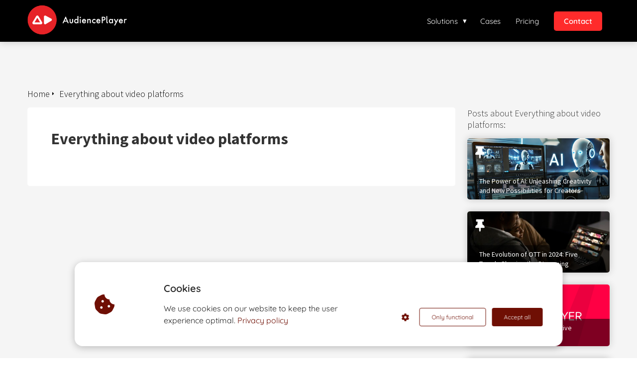

--- FILE ---
content_type: text/html; charset=UTF-8
request_url: https://audienceplayer.com/everything-about-video-platforms/
body_size: 11931
content:

            <!DOCTYPE html>
            <html lang="en" prefix="og: https://ogp.me/ns#">
            <head>

            <meta http-equiv="Content-Type" content="text/html; charset=utf-8" />
            <meta name="viewport" content="width=device-width, initial-scale=1">
            <meta property="og:locale" content="en_EN"><link rel="preload" fetchpriority="high" as="image" href="https://media-01.imu.nl/storage/audienceplayer.com/4928/audienceplayer-logo-2.png" imagesrcset="https://media-01.imu.nl/storage/audienceplayer.com/4928/audienceplayer-logo-2.png 350w"><link rel="preload" fetchpriority="high" as="image" href="https://media-01.imu.nl/storage/1861/4928/responsive/10315745/ai-creativity-video-production-2560x1100_514_221.png" imagesrcset="https://media-01.imu.nl/storage/1861/4928/responsive/10315745/ai-creativity-video-production-2560x1100_514_221.png 514w"><link rel="preload" fetchpriority="high" as="image" href="https://media-01.imu.nl/storage/1861/4928/responsive/9844298/the-evolution-of-ott-in-2024-five-trends-shaping-the-streaming-landscape-2560x1100_430_185.jpg" imagesrcset="https://media-01.imu.nl/storage/1861/4928/responsive/10315745/ai-creativity-video-production-2560x1100_514_221.png 514w"><link rel="preconnect" href="https://cdnjs.cloudflare.com"><link rel="preconnect" href="https://app.phoenixsite.nl"><link rel="preconnect" href="https://media-01.imu.nl"><link rel="icon" href="https://media-01.imu.nl/storage/audienceplayer.com/4928/favicon-3.ico" type="image/x-icon" />

            <!-- CSS to prevent Flash of content -->
            <style>
                body, html { 
                    max-width: 100%;
                    display: none;
                    font-family: "Roboto";
                }

                #wrapper {
                    min-height: 100%;
                }

                .pricing-stars p {
                    font-family: FontAwesome;
                }

                .editing-mode-message {
                    display: none !important;
                }
            </style><script>window.phx_track = window.phx_track || function() { (window.phx_track.q = window.phx_track.q || []).push(arguments) }</script><script defer>window.CookieConsent=new function(e){const t="cookie-warning-modal--popup";let n=JSON.parse(localStorage.getItem("cookieConsent")||"null");const c=!!n;function o(e=c){const t={c_consent_given:e};Object.entries(n).forEach((([e,n])=>{t[`c_consent_${e}`]=n})),"undefined"!=typeof phx_track&&phx_track("cookie_consent","","",t)}n={functional:!0,statistical:!1,marketing:!1,...n},o();const i=window.cookie_consent_compatibility_mode_enabled||!1;let s=null,a=null,l=null,d=null,u=null,r=null,k=null,h=null,g=null,m=null;const p=()=>{function t(e){h.checked=g.checked&&m.checked}s=e.getElementById("show-custom-settings"),a=e.getElementById("cookie"),l=e.getElementById("settings"),d=e.body,u=e.getElementById("accept-functional"),r=e.getElementById("accept-all"),k=e.getElementById("save-custom-settings"),h=e.getElementById("input-cookie-consent-all"),g=e.getElementById("input-cookie-consent-statistical"),m=e.getElementById("input-cookie-consent-marketing"),u.addEventListener("click",(function(){v(!1,!1),f(d,a)})),r.addEventListener("click",(function(){v(!0,!0),f(d,a)})),k.addEventListener("click",(function(){v(!!g.checked,!!m.checked),f(d,a),f(d,l)})),s.addEventListener("click",(function(){a.classList.remove("show"),setTimeout((function(){l.classList.add("show")}),100)})),h.addEventListener("change",(function(e){g.checked=e.target.checked,m.checked=e.target.checked})),g.addEventListener("change",t),m.addEventListener("change",t),c||setTimeout((()=>{L()}),1e3)};function f(e,n){n.classList.contains(t)&&e.classList.remove("active-popup"),n.classList.remove("show")}function v(t,c){n.statistical=t,n.marketing=c,localStorage.setItem("cookieConsent",JSON.stringify(n)),i?location.reload():_script_loader.loadScriptSrc(),e.dispatchEvent(new CustomEvent("cookie-consent-changed",{detail:{givenConsentItems:n}})),o(!0)}"complete"===e.readyState||"loaded"===e.readyState?p():e.addEventListener("DOMContentLoaded",p);const E=function(){g.checked=n.statistical,m.checked=n.marketing,h.checked=n.statistical&&n.marketing},L=function(){E(),a.classList.add("show"),a.classList.contains(t)&&d.classList.add("active-popup")};this.openCookieConsentPopup=function(){E(),l.classList.add("show"),d.classList.add("active-popup")},this.hasConsent=function(e){return n[e]||!1},this.getGivenConsentItems=function(){return n},this.hasGivenPreference=function(){return c}}(document);</script><script>window.pages_url = "https://app.phoenixsite.nl/";</script><script async src="[data-uri]" data-type="statistical"></script><script async src="[data-uri]" data-type="marketing"></script><!-- Google Tag Manager -->
<script data-type="functional" lazy-script="[data-uri]"></script>
<script data-type="functional" lazy-script="[data-uri]"></script>
<!-- End Google Tag Manager -->
<script type="application/ld+json" data-type="functional">
{
  "@context": "https://schema.org",
  "@type": "Organization",
  "name": "AudiencePlayer",
  "url": "https://audienceplayer.com",
  "logo": "https://media-01.imu.nl/storage/audienceplayer.com/4928/audienceplayer-logo-2.png",
  "email": "info@audienceplayer.com",
  "address": {
    "@type": "PostalAddress",
    "streetAddress": "De Nieuwe Erven 3",
    "postalCode": "5431 NV",
    "addressLocality": "Cuijk",
    "addressCountry": "NL"
  },
  "description": "AudiencePlayer is an OTT streaming service provider offering solutions for Film & Entertainment, Fitness, Training, Yoga, Sports, Dance, Churches, and Influencers.",
  "sameAs": [
    "https://nl.linkedin.com/company/audienceplayer",
    "https://www.instagram.com/audienceplayer/?hl=af"
  ]
}
</script>
<title>Everything about video platforms</title><meta name="robots" content="index,follow"/><link rel="dns-prefetch" href="//cdn.phoenixsite.nl" /><link><link rel="dns-prefetch" href="//app.phoenixsite.nl" /><link><link rel="canonical" href="https://audienceplayer.com/everything-about-video-platforms/"><meta property="og:type" content="article"/><meta name="twitter:card" content="summary" /><meta property="og:title" content="Everything about video platforms"/><meta property="og:description" content=""/><meta property="og:image" content=""/><meta property="og:url" content="https://audienceplayer.com/everything-about-video-platforms/"/><script type="application/ld+json">
        {
          "@context": "https://schema.org",
          "@type": "Article",
          "mainEntityOfPage": {
            "@type": "WebPage",
            "@id": "https://audienceplayer.com/everything-about-video-platforms/"
          },
          "headline": "Everything about video platforms",
          "image": [
            ""
           ],
          "datePublished": "2021-12-16 16:00:44",
          "dateModified": "2025-10-09 00:33:25",
           "publisher": {
            "@type": "Organization",
            "name": "AudiencePlayer",
            "logo": {
              "@type": "ImageObject",
              "url": "https://media-01.imu.nl/storage/audienceplayer.com/4928/audienceplayer-logo-2.png"
            }
          },
          "description": ""
        }
        </script><!-- Client scripts !-->
<script>var base_pages_api_url = "https://app.phoenixsite.nl/";</script>
<script>
  let url_string = window.location.href;
  let url = new URL(url_string);
  let order_value = url.searchParams.get("order_value");
  let order_name = url.searchParams.get("product_name");
  let order_sku = url.searchParams.get("sku");
  let order_number = url.searchParams.get("nr");
  let order_quantity = url.searchParams.get("quantity");

  if(!!order_value && !!order_name && !!order_sku && !!order_number && !!order_quantity) {
    window.dataLayer = window.dataLayer || [];
    dataLayer.push({
      "event": "purchase",
      "transactionId": order_number,
      "transactionTotal": order_value,
      "transactionProducts": [{
        "sku": order_sku,
        "name": order_name,
        "price": order_value,
        "quantity":order_quantity
      }] });
  }
</script>
<script defer src="https://cdnjs.cloudflare.com/ajax/libs/jquery/3.6.0/jquery.min.js"></script>
<script defer src="https://cdn.phoenixsite.nl/pageomatic/assets/js/client/parameter-vars.js?v=20251216193724"></script>
<script defer src="https://cdn.phoenixsite.nl/pageomatic/assets/js/client/img-popup-box.js?v=20251216193724"></script>
<script defer src="https://cdn.phoenixsite.nl/pageomatic/assets/js/client/video-popup-box.js?v=20251216193724"></script>
<script defer src="https://cdn.phoenixsite.nl/pageomatic/assets/js/client/portfolio-popup-box.js?v=20251216193724"></script>
<script defer src="https://cdn.phoenixsite.nl/pageomatic/assets/js/client/menu-scroll.js?v=20251216193724"></script>
<script defer src="https://cdn.phoenixsite.nl/pageomatic/assets/js/client/anchor-scroll-script.js?x=2&v=20251216193724"></script>
<script defer src="https://cdn.phoenixsite.nl/pageomatic/assets/js/client/box-slider-script.js?v=20251216193724"></script>
<script defer src="https://cdn.phoenixsite.nl/pageomatic/assets/js/client/common-scripts-ps.js?v=20251216193724"></script>
<script defer src="https://cdn.phoenixsite.nl/pageomatic/assets/js/client/two-step-optin-trigger.js?v=20251216193724"></script>
<script defer type='text/javascript' src="https://cdn.phoenixsite.nl/pageomatic/assets/js/client/phx-admin-menu.js?v=20251216193724"></script>
<script defer type='text/javascript' src="https://cdn.phoenixsite.nl/pageomatic/assets/js/client/fake-scroll.js"></script>
  <script defer src="https://cdn.phoenixsite.nl/pageomatic/assets/js/client/basic-cc-search.js?v=20251216193724"></script>
  <script defer src="https://cdn.phoenixsite.nl/pageomatic/assets/js/client/social-counter.js?v=20251216193724"></script>
  <script defer src="https://cdn.phoenixsite.nl/pageomatic/assets/js/client/news-unit-new.js?v=20251216193724"></script>
    <script async
            defer
            src="https://sc.imu.nl/js/phx-analytics.js?v=20251216193724"
            data-w-id="3557"
            data-p-t="content_canon_blog_category_template"
    ></script>
<link rel="stylesheet" type="text/css" href="https://cdn.phoenixsite.nl/pageomatic/assets/css/releases/modern-classic-theme-general.css?v=20251216193724"><link rel="stylesheet" type="text/css" href="https://cdn.phoenixsite.nl/pageomatic/assets/css/pages-phoenix-footers.css?v=20251216193724"><link rel="stylesheet" type="text/css" href="https://cdn.phoenixsite.nl/pageomatic/assets/css/master-style.css?v=20251216193724"><link rel="stylesheet" type="text/css" href="https://cdn.phoenixsite.nl/pageomatic/assets/css/releases/phx-admin-menu.css?v=20251216193724"><link rel="stylesheet" type="text/css" href="https://app.phoenixsite.nl/api/v1.0/assets/custom.css?domain=audienceplayer.com&website_design_id=319078&v=20251216193724-1725636120"><link rel="preload" href="https://cdnjs.cloudflare.com/ajax/libs/font-awesome/5.15.4/css/all.min.css" as="style" onload="this.onload=null;this.rel='stylesheet'"><link rel="preload" href="https://cdn.phoenixsite.nl/pageomatic/assets/css/font-styles/poppins.css" as="style" onload="this.onload=null;this.rel='stylesheet'"><link rel="preload" href="https://cdn.phoenixsite.nl/pageomatic/assets/css/font-styles/didact-gothic.css" as="style" onload="this.onload=null;this.rel='stylesheet'"><link rel="preload" href="https://cdn.phoenixsite.nl/pageomatic/assets/css/font-styles/quicksand.css" as="style" onload="this.onload=null;this.rel='stylesheet'"><link rel="preload" href="https://cdn.phoenixsite.nl/pageomatic/assets/css/font-styles/raleway.css" as="style" onload="this.onload=null;this.rel='stylesheet'"><link rel="preload" href="https://cdn.phoenixsite.nl/pageomatic/assets/css/font-styles/montserrat.css" as="style" onload="this.onload=null;this.rel='stylesheet'"><link rel="preload" href="https://cdn.phoenixsite.nl/pageomatic/assets/css/font-styles/open-sans.css" as="style" onload="this.onload=null;this.rel='stylesheet'"><link rel="preload" href="https://cdn.phoenixsite.nl/pageomatic/assets/css/font-styles/roboto.css" as="style" onload="this.onload=null;this.rel='stylesheet'"><link rel="preload" href="https://fonts.googleapis.com/css?family=Source+Sans+Pro:300,400,700&display=swap" as="style" onload="this.onload=null;this.rel='stylesheet'"><noscript><link rel="stylesheet" href="https://cdnjs.cloudflare.com/ajax/libs/font-awesome/5.15.4/css/all.min.css"><link rel="stylesheet" href="https://cdn.phoenixsite.nl/pageomatic/assets/css/font-styles/poppins.css"><link rel="stylesheet" href="https://cdn.phoenixsite.nl/pageomatic/assets/css/font-styles/didact-gothic.css"><link rel="stylesheet" href="https://cdn.phoenixsite.nl/pageomatic/assets/css/font-styles/quicksand.css"><link rel="stylesheet" href="https://cdn.phoenixsite.nl/pageomatic/assets/css/font-styles/raleway.css"><link rel="stylesheet" href="https://cdn.phoenixsite.nl/pageomatic/assets/css/font-styles/montserrat.css"><link rel="stylesheet" href="https://cdn.phoenixsite.nl/pageomatic/assets/css/font-styles/open-sans.css"><link rel="stylesheet" href="https://cdn.phoenixsite.nl/pageomatic/assets/css/font-styles/roboto.css"><link rel="stylesheet" href="https://fonts.googleapis.com/css?family=Source+Sans+Pro:300,400,700&display=swap"></noscript><script> window.phxsite = {"app_domain":"https:\/\/app.phoenixsite.nl","pages_version":2.1}; </script> </head><body><div id="wrapper">
            <script type="application/ld+json">
                {
                    "@context": "https://schema.org",
                    "@type": "Organization",

                    "@id": " https://audienceplayer.com ",
                    "name" : " AudiencePlayer ",
                    "url": " https://audienceplayer.com ",
                    "email": " info@audienceplayer.com ",
                    "telephone": "  ",
                    "address": {
                        "@type": "PostalAddress",
                        "streetAddress": " De Nieuwe Erven 3 ",
                        "addressLocality": " Cuijk ",
                        "postalCode": " 5431 NV ",
                        "addressCountry": "NL"
                    },
                    "logo": "https://media-01.imu.nl/storage/audienceplayer.com/4928/audienceplayer-logo-2.png", "sameAs" :
                    [
                        "https://www.facebook.com/AudiencePlayer", "https://www.youtube.com/channel/UCVvT6-faFW_N5sH0sVbXatw/featured", "https://www.linkedin.com/company/audienceplayer/", "https://www.instagram.com/audienceplayer/"
                    ]
                }
            </script><div id="fb-root"></div><script>window.pages_url = "https://app.phoenixsite.nl/";</script><div>
    <div class="header-client-styling">
    <div class="basic-header-styling small-size-header">
        <div class="desktop-header fixed">
            <div style="background-color: #000000; color: #FFFFFF" class="preview-header-item small-size-header">
                <div class="header-item-placement normal-width-header">
                    <a href="https://audienceplayer.com/" class="logo-link">
                        <div class="desktop-logo">
                            <img src="https://media-01.imu.nl/storage/audienceplayer.com/4928/audienceplayer-logo-2.png" alt="audienceplayer logo 2" title="AudiencePlayer video platform software" srcset="https://media-01.imu.nl/storage/audienceplayer.com/4928/audienceplayer-logo-2.png 350w" width="350" height="104">
                        </div>
                    </a>
                    <div class="menu-bar">
                                                    <div class="menu-list menu-margin" style="color: #FFFFFF">
                                                                                                    <div class="menu-link-styling">
                                        <div class="menu-item menu-item-background    sub-menu-triangle background-effect">
                                            Solutions 
                                        </div>
                                    </div>
                                    <div class="sub-menu-container">
                                                                                    <a href="https://audienceplayer.com/online-video-platform/" >
                                                <div class="sub-menu-item menu-item-background">
                                                    <div>
                                                        Online video platform
                                                    </div>
                                                </div>
                                            </a>
                                                                                    <a href="https://audienceplayer.com/website-builder/" >
                                                <div class="sub-menu-item menu-item-background">
                                                    <div>
                                                        Netflix-style website builder
                                                    </div>
                                                </div>
                                            </a>
                                                                                    <a href="https://audienceplayer.com/video-embed/" >
                                                <div class="sub-menu-item menu-item-background">
                                                    <div>
                                                        Video embed
                                                    </div>
                                                </div>
                                            </a>
                                                                                    <a href="https://audienceplayer.com/payment-methods/" >
                                                <div class="sub-menu-item menu-item-background">
                                                    <div>
                                                        Payment methods
                                                    </div>
                                                </div>
                                            </a>
                                                                                    <a href="https://audienceplayer.com/marketing/" >
                                                <div class="sub-menu-item menu-item-background">
                                                    <div>
                                                        Marketing campaigns
                                                    </div>
                                                </div>
                                            </a>
                                                                                    <a href="https://audienceplayer.com/live-streaming/" >
                                                <div class="sub-menu-item menu-item-background">
                                                    <div>
                                                        Live streaming
                                                    </div>
                                                </div>
                                            </a>
                                                                                    <a href="https://audienceplayer.com/wordpress-plugin-video-streaming/" >
                                                <div class="sub-menu-item menu-item-background">
                                                    <div>
                                                        WordPress plugin
                                                    </div>
                                                </div>
                                            </a>
                                                                                    <a href="https://audienceplayer.com/ott-video-apps/" >
                                                <div class="sub-menu-item menu-item-background">
                                                    <div>
                                                        Mobile apps
                                                    </div>
                                                </div>
                                            </a>
                                                                                    <a href="https://audienceplayer.com/tv-apps/" >
                                                <div class="sub-menu-item menu-item-background">
                                                    <div>
                                                        Smart TV apps
                                                    </div>
                                                </div>
                                            </a>
                                                                            </div>
                                                            </div>
                                                    <div class="menu-list menu-margin" style="color: #FFFFFF">
                                                                <a href="https://audienceplayer.com/cases/" class="menu-link-styling" >
                                    <div class="menu-item menu-item-background    background-effect">
                                        Cases 
                                    </div>
                                </a>
                                                                                            </div>
                                                    <div class="menu-list menu-margin" style="color: #FFFFFF">
                                                                <a href="https://audienceplayer.com/pricing/" class="menu-link-styling" >
                                    <div class="menu-item menu-item-background    background-effect">
                                        Pricing 
                                    </div>
                                </a>
                                                                                            </div>
                                                                                                    <div class="menu-list">
                                <a href="https://audienceplayer.com/contact" target=&quot;_blank&quot;>
                                    <div class="menu-item" style="color: #FFFFFF;">
                                        <div class="cta-header-button bold-menu" style="color: #ffffff; background-color: #FF2B2B">
                                            Contact 
                                        </div>
                                    </div>
                                </a>
                            </div>
                                            </div>
                </div>
            </div>
        </div>
    </div>
    <div class="mobile-header top-mobile-template">
        <div style="background-color: #000000; color: #FFFFFF" class="mobile-header-bar">
            <a href="https://audienceplayer.com/">
                <div class="mobile-logo">
                   <img src="https://media-01.imu.nl/storage/audienceplayer.com/4928/audienceplayer-logo-2.png" alt="audienceplayer logo 2" title="AudiencePlayer video platform software" srcset="https://media-01.imu.nl/storage/audienceplayer.com/4928/audienceplayer-logo-2.png 350w" width="350" height="104">
                </div>
            </a>
                <div class="mobile-header-menu-bar">
                <!-- BURGER ICON MUST BE CLICKABLE -->
                <div class="burger-menu-icon">
                    <i class="fa fa-bars"></i>
                </div>
            </div>
        </div>
        <!-- MENU ITEMS CONTAINER -->
        <div class="mobile-menu-item-container" style="background-color: #000000">
                                                <div class="mobile-menu-nav-item has-sub-menu" style="color: #FFFFFF">
                        <div class="top-level-name ">
                            Solutions 
                        </div>
                                                                                    <div class="mobile-sub-menu-wrapper">
                                    <a href="https://audienceplayer.com/online-video-platform/">
                                        <div class="mobile-submenu-nav-item" style="color: #FFFFFF">
                                            <div>
                                                Online video platform
                                            </div>
                                        </div>
                                    </a>
                                </div>
                                                            <div class="mobile-sub-menu-wrapper">
                                    <a href="https://audienceplayer.com/website-builder/">
                                        <div class="mobile-submenu-nav-item" style="color: #FFFFFF">
                                            <div>
                                                Netflix-style website builder
                                            </div>
                                        </div>
                                    </a>
                                </div>
                                                            <div class="mobile-sub-menu-wrapper">
                                    <a href="https://audienceplayer.com/video-embed/">
                                        <div class="mobile-submenu-nav-item" style="color: #FFFFFF">
                                            <div>
                                                Video embed
                                            </div>
                                        </div>
                                    </a>
                                </div>
                                                            <div class="mobile-sub-menu-wrapper">
                                    <a href="https://audienceplayer.com/payment-methods/">
                                        <div class="mobile-submenu-nav-item" style="color: #FFFFFF">
                                            <div>
                                                Payment methods
                                            </div>
                                        </div>
                                    </a>
                                </div>
                                                            <div class="mobile-sub-menu-wrapper">
                                    <a href="https://audienceplayer.com/marketing/">
                                        <div class="mobile-submenu-nav-item" style="color: #FFFFFF">
                                            <div>
                                                Marketing campaigns
                                            </div>
                                        </div>
                                    </a>
                                </div>
                                                            <div class="mobile-sub-menu-wrapper">
                                    <a href="https://audienceplayer.com/live-streaming/">
                                        <div class="mobile-submenu-nav-item" style="color: #FFFFFF">
                                            <div>
                                                Live streaming
                                            </div>
                                        </div>
                                    </a>
                                </div>
                                                            <div class="mobile-sub-menu-wrapper">
                                    <a href="https://audienceplayer.com/wordpress-plugin-video-streaming/">
                                        <div class="mobile-submenu-nav-item" style="color: #FFFFFF">
                                            <div>
                                                WordPress plugin
                                            </div>
                                        </div>
                                    </a>
                                </div>
                                                            <div class="mobile-sub-menu-wrapper">
                                    <a href="https://audienceplayer.com/ott-video-apps/">
                                        <div class="mobile-submenu-nav-item" style="color: #FFFFFF">
                                            <div>
                                                Mobile apps
                                            </div>
                                        </div>
                                    </a>
                                </div>
                                                            <div class="mobile-sub-menu-wrapper">
                                    <a href="https://audienceplayer.com/tv-apps/">
                                        <div class="mobile-submenu-nav-item" style="color: #FFFFFF">
                                            <div>
                                                Smart TV apps
                                            </div>
                                        </div>
                                    </a>
                                </div>
                                                                        </div>
                                                                                                <a href="https://audienceplayer.com/cases/">
                        <div class="mobile-menu-nav-item " style="color: #FFFFFF">
                            Cases 
                        </div>
                    </a>
                                                                                <a href="https://audienceplayer.com/pricing/">
                        <div class="mobile-menu-nav-item " style="color: #FFFFFF">
                            Pricing 
                        </div>
                    </a>
                                        <div class="mobile-bottom-flex">
                                                    <a class="mobile-cta-button" href="https://audienceplayer.com/contact" target=&quot;_blank&quot;>
                    <div class="menu-item" style="color: #FFFFFF;">
                        <div class="cta-header-button bold-menu" style="color: #ffffff; background-color: #FF2B2B">
                            Contact 
                        </div>
                    </div>
                    </a>
                            </div>
        </div>
    </div>
</div>
</div><!-- pagespeedStartBodyTag !--><div class="two-step-optin-wrapper modern-classic-theme"><div class="two-step-popup primary-c-bg-gradient two-step-close"></div></div><div id="loadbalancer_valid_cache" style="display:none"></div><div class="blog_overview_element_wrapper show-comments-only show-date" data-paginationtype="infinite_scroll"><div class="odd-even-row  all-devices  modern-classic-theme"><div class="row-nest-one" data-rowuuid="17d1c936e0560c929a211e6d6407b01d" id="1" data-element="with-sidebar-cc-blog-category-overview"><div class="row-nest-two" id="content_row_44853340"><div class="row-nest-three row-bg-gray     " style="color: #333333; background-color: ; background-image: ; ">
    <!-- Only BLOG Posts Unit -->

    <div class="full-row modern-classic-theme" >
        <div class="full-row-center blog-overview-sidebar">
            <div class="blog-overview-sidebar__header">
                <div class="blog-overview-sidebar__header__wrapper">
                    <div class="breadcrumbs" >
                        <div style="display: flex; flex-direction: row-reverse;"><a class="breadcrumb-block active" href="https://audienceplayer.com/everything-about-video-platforms/"><div class="breadcrumb-text">Everything about video platforms</div></a><a class="breadcrumb-block" href="https://audienceplayer.com/"><div class="breadcrumb-text">Home</div></a></div>
                    </div>
                </div>
            </div>
            <div class="blog-overview-sidebar__wrapper">
                <div class="blog-overview-sidebar__content">
                    <div class="blog-overview-sidebar__content__description typography-content">
                        <h1>Everything about video platforms</h1>
                        
                    </div>
                </div>
                <div class="blog-overview-sidebar__sidebar">
                    <div class="blog-overview-sidebar__sidebar__header">
                        Posts about Everything about video platforms:
                    </div>
                    <div class="news-units-holder blog-overview" data-paginationamount="9">
                                                    <div class="blog-overview__post">
                                <div class="blog-overview__post__hidden-link">
                                    <a class="post-link-class" href="https://audienceplayer.com/the-power-of-ai-unleashing-creativity-and-new-possibilities-for-creators/">
                                        The Power of AI: Unleashing Creativity and New Possibilities for Creators
                                    </a>
                                </div>
                                <i class="pinned-post fas fa-thumbtack"></i>
                                <div class="blog-overview__post__image">
                                    <div class="blog-overview__post__image__comment-count">
                                        <i class="fa fa-comments"></i>
                                        <span class="comment-js-count">0</span>
                                    </div>
                                    <img src="https://media-01.imu.nl/storage/1861/4928/responsive/10315745/ai-creativity-video-production-2560x1100_514_221.png" alt="The Power of AI: Unleashing Creativity and New Possibilities for Creators" srcset="https://media-01.imu.nl/storage/1861/4928/responsive/10315745/ai-creativity-video-production-2560x1100_514_221.png 514w" width="2560" height="1100" loading="lazy">
                                    <div class="blog-overview__post__image__title">
                                        The Power of AI: Unleashing Creativity and New Possibilities for Creators
                                    </div>
                                </div>
                            </div>
                                                    <div class="blog-overview__post">
                                <div class="blog-overview__post__hidden-link">
                                    <a class="post-link-class" href="https://audienceplayer.com/the-evolution-of-ott-in-2024-five-trends-shaping-the-streaming-landscape/">
                                        The Evolution of OTT in 2024: Five Trends Shaping the Streaming Landscape
                                    </a>
                                </div>
                                <i class="pinned-post fas fa-thumbtack"></i>
                                <div class="blog-overview__post__image">
                                    <div class="blog-overview__post__image__comment-count">
                                        <i class="fa fa-comments"></i>
                                        <span class="comment-js-count">0</span>
                                    </div>
                                    <img src="https://media-01.imu.nl/storage/1861/4928/responsive/9844298/the-evolution-of-ott-in-2024-five-trends-shaping-the-streaming-landscape-2560x1100_430_185.jpg" alt="The Evolution of OTT in 2024: Five Trends Shaping the Streaming Landscape" srcset="https://media-01.imu.nl/storage/1861/4928/responsive/9844298/the-evolution-of-ott-in-2024-five-trends-shaping-the-streaming-landscape-2560x1100_430_185.jpg 430w" width="2560" height="1100" loading="lazy">
                                    <div class="blog-overview__post__image__title">
                                        The Evolution of OTT in 2024: Five Trends Shaping the Streaming Landscape
                                    </div>
                                </div>
                            </div>
                                                    <div class="blog-overview__post">
                                <div class="blog-overview__post__hidden-link">
                                    <a class="post-link-class" href="https://audienceplayer.com/best-jw-player-ott-alternative/">
                                        Best JW Player OTT Alternative
                                    </a>
                                </div>
                                <post-pinned></post-pinned>
                                <div class="blog-overview__post__image">
                                    <div class="blog-overview__post__image__comment-count">
                                        <i class="fa fa-comments"></i>
                                        <span class="comment-js-count">0</span>
                                    </div>
                                    <img src="https://media-01.imu.nl/storage/1861/32486/responsive/11364893/jwplayeralternative-2560x1100_1791_770.png" alt="Best JW Player OTT Alternative" srcset="https://media-01.imu.nl/storage/1861/32486/responsive/11364893/jwplayeralternative-2560x1100_1791_770.png 1791w" width="2560" height="1100" loading="lazy">
                                    <div class="blog-overview__post__image__title">
                                        Best JW Player OTT Alternative
                                    </div>
                                </div>
                            </div>
                                                    <div class="blog-overview__post">
                                <div class="blog-overview__post__hidden-link">
                                    <a class="post-link-class" href="https://audienceplayer.com/best-muvi-ott-alternative-in-2025/">
                                        Best Muvi OTT Alternative in 2025
                                    </a>
                                </div>
                                <post-pinned></post-pinned>
                                <div class="blog-overview__post__image">
                                    <div class="blog-overview__post__image__comment-count">
                                        <i class="fa fa-comments"></i>
                                        <span class="comment-js-count">0</span>
                                    </div>
                                    <img src="https://media-01.imu.nl/storage/1861/32486/responsive/11364885/muvialternative-2560x1100_514_221.jpg" alt="Best Muvi OTT Alternative in 2025" srcset="https://media-01.imu.nl/storage/1861/32486/responsive/11364885/muvialternative-2560x1100_514_221.jpg 514w" width="2560" height="1100" loading="lazy">
                                    <div class="blog-overview__post__image__title">
                                        Best Muvi OTT Alternative in 2025
                                    </div>
                                </div>
                            </div>
                                                    <div class="blog-overview__post">
                                <div class="blog-overview__post__hidden-link">
                                    <a class="post-link-class" href="https://audienceplayer.com/best-uscreen-alternative-in-2025/">
                                        Best Uscreen Alternative in 2025
                                    </a>
                                </div>
                                <post-pinned></post-pinned>
                                <div class="blog-overview__post__image">
                                    <div class="blog-overview__post__image__comment-count">
                                        <i class="fa fa-comments"></i>
                                        <span class="comment-js-count">0</span>
                                    </div>
                                    <img src="https://media-01.imu.nl/storage/1861/32486/responsive/11364869/uscreenalternative-2560x1099_1499_644.jpg" alt="Best Uscreen Alternative in 2025" srcset="https://media-01.imu.nl/storage/1861/32486/responsive/11364869/uscreenalternative-2560x1099_1499_644.jpg 1499w" width="2560" height="1099" loading="lazy">
                                    <div class="blog-overview__post__image__title">
                                        Best Uscreen Alternative in 2025
                                    </div>
                                </div>
                            </div>
                                                    <div class="blog-overview__post">
                                <div class="blog-overview__post__hidden-link">
                                    <a class="post-link-class" href="https://audienceplayer.com/best-vimeo-ott-alternative/">
                                        Best Vimeo OTT Alternative
                                    </a>
                                </div>
                                <post-pinned></post-pinned>
                                <div class="blog-overview__post__image">
                                    <div class="blog-overview__post__image__comment-count">
                                        <i class="fa fa-comments"></i>
                                        <span class="comment-js-count">0</span>
                                    </div>
                                    <img src="https://media-01.imu.nl/storage/1861/32486/responsive/11364865/vimeoalternative-2560x1100_614_264.jpg" alt="Best Vimeo OTT Alternative" srcset="https://media-01.imu.nl/storage/1861/32486/responsive/11364865/vimeoalternative-2560x1100_614_264.jpg 614w" width="2560" height="1100" loading="lazy">
                                    <div class="blog-overview__post__image__title">
                                        Best Vimeo OTT Alternative
                                    </div>
                                </div>
                            </div>
                                                    <div class="blog-overview__post">
                                <div class="blog-overview__post__hidden-link">
                                    <a class="post-link-class" href="https://audienceplayer.com/why-are-european-sports-leagues-and-clubs-investing-in-their-own-streaming-services/">
                                        Why Are European Sports Leagues and Clubs Investing in Their Own Streaming Services?
                                    </a>
                                </div>
                                <post-pinned></post-pinned>
                                <div class="blog-overview__post__image">
                                    <div class="blog-overview__post__image__comment-count">
                                        <i class="fa fa-comments"></i>
                                        <span class="comment-js-count">0</span>
                                    </div>
                                    <img src="https://media-01.imu.nl/storage/1861/4928/responsive/10470411/audienceplayer-ott-sports-platform-1-2560x1100_430_185.jpeg" alt="Why Are European Sports Leagues and Clubs Investing in Their Own Streaming Services?" srcset="https://media-01.imu.nl/storage/1861/4928/responsive/10470411/audienceplayer-ott-sports-platform-1-2560x1100_430_185.jpeg 430w" width="2560" height="1100" loading="lazy">
                                    <div class="blog-overview__post__image__title">
                                        Why Are European Sports Leagues and Clubs Investing in Their Own Streaming Services?
                                    </div>
                                </div>
                            </div>
                                                    <div class="blog-overview__post">
                                <div class="blog-overview__post__hidden-link">
                                    <a class="post-link-class" href="https://audienceplayer.com/discover-the-power-of-live-streaming-10-benefits-for-your-brand-or-business/">
                                        Discover the Power of Live Streaming: 10 Benefits for Your Brand or Business
                                    </a>
                                </div>
                                <post-pinned></post-pinned>
                                <div class="blog-overview__post__image">
                                    <div class="blog-overview__post__image__comment-count">
                                        <i class="fa fa-comments"></i>
                                        <span class="comment-js-count">0</span>
                                    </div>
                                    <img src="https://media-01.imu.nl/storage/1861/4928/responsive/10460611/discover-the-power-of-live-streaming-10-benefits-for-your-brand-or-business-2560x1100_514_221.png" alt="Discover the Power of Live Streaming: 10 Benefits for Your Brand or Business" srcset="https://media-01.imu.nl/storage/1861/4928/responsive/10460611/discover-the-power-of-live-streaming-10-benefits-for-your-brand-or-business-2560x1100_514_221.png 514w" width="2560" height="1100" loading="lazy">
                                    <div class="blog-overview__post__image__title">
                                        Discover the Power of Live Streaming: 10 Benefits for Your Brand or Business
                                    </div>
                                </div>
                            </div>
                                                    <div class="blog-overview__post">
                                <div class="blog-overview__post__hidden-link">
                                    <a class="post-link-class" href="https://audienceplayer.com/10-reasons-why-discipline-is-a-condition-for-a-successful-video-platform/">
                                        10 reasons why discipline is a condition for a successful video platform
                                    </a>
                                </div>
                                <post-pinned></post-pinned>
                                <div class="blog-overview__post__image">
                                    <div class="blog-overview__post__image__comment-count">
                                        <i class="fa fa-comments"></i>
                                        <span class="comment-js-count">0</span>
                                    </div>
                                    <img src="https://media-01.imu.nl/storage/1861/4928/responsive/8747529/discipline-as-a-condition-for-success-2560x1100_430_185.jpg" alt="10 reasons why discipline is a condition for a successful video platform" srcset="https://media-01.imu.nl/storage/1861/4928/responsive/8747529/discipline-as-a-condition-for-success-2560x1100_430_185.jpg 430w" width="2560" height="1100" loading="lazy">
                                    <div class="blog-overview__post__image__title">
                                        10 reasons why discipline is a condition for a successful video platform
                                    </div>
                                </div>
                            </div>
                        <div id="postBlockPlaceholder" style="display: none;">                            <div class="blog-overview__post">
                                <div class="blog-overview__post__hidden-link">
                                    <full-post-link>
                                        <post-title></post-title>
                                    </full-post-link>
                                </div>
                                <post-pinned></post-pinned>
                                <div class="blog-overview__post__image">
                                    <div class="blog-overview__post__image__comment-count">
                                        <i class="fa fa-comments"></i>
                                        <span class="comment-js-count"><post-comments-amount></post-comments-amount></span>
                                    </div>
                                    <post-image></post-image>
                                    <div class="blog-overview__post__image__title">
                                        <post-title></post-title>
                                    </div>
                                </div>
                            </div>
                        </div>
                    </div>
                </div>
            </div>
        </div>
    </div>
</div></div></div></div><!-- Google Tag Manager (noscript) -->
<noscript><iframe src="https://www.googletagmanager.com/ns.html?id=GTM-WT233FF" height="0" width="0" style="display:none;visibility:hidden"></iframe></noscript>
<!-- End Google Tag Manager (noscript) -->
<script>window.page_id = 3685934; window.page_type_id = 23</script><script>window.category_id = 34853;</script> 
        <script type="application/ld+json">
            {
              "@context": "https://schema.org",
              "@type": "BreadcrumbList",
              "itemListElement": [{
                "@type": "ListItem",
                "position": 1,
                "name": "Home",
                "item": "https://audienceplayer.com"
              },{
                "@type": "ListItem",
                "position": 2,
                "name": "Everything about video platforms",
                "item": "https://audienceplayer.com/everything-about-video-platforms"
              }]
            }
         </script><footer class="footer-wrapper">
                    <div class="footer-row normal" style="background-color: #eaeaea; ">
                <div class="footer-row-inner align-items-flex-start">
                                        <div class="footer-column">
                                                    <div class="footer-spot normal font-size-standard align- font-quicksand" style="color: #222222;">
                                                                    <div class="element-title">
                                        <h3><b>Industries</b></h3>                                    </div>
                                                            </div>
                                                    <div class="footer-spot normal font-size-standard align- font-quicksand" style="color: #222222;">
                                                                    <div class="element-menu">
                                        <ul>
            <li>
            <a href="https://audienceplayer.com/film-entertainment/" >
                <span>Film and Entertainment</span>
            </a>
        </li>
            <li>
            <a href="https://audienceplayer.com/fitness-health/" >
                <span>Fitness and Health</span>
            </a>
        </li>
            <li>
            <a href="https://audienceplayer.com/training-coaching/" >
                <span>Training and Coaching</span>
            </a>
        </li>
            <li>
            <a href="https://audienceplayer.com/yoga-meditation/" >
                <span>Yoga and Meditation</span>
            </a>
        </li>
            <li>
            <a href="https://audienceplayer.com/sports-organizations" >
                <span>Sports O<span style="color: inherit;">rganizations</span></span>
            </a>
        </li>
            <li>
            <a href="https://audienceplayer.com/dance/" >
                <span>Dance Schools &amp; Instructors</span>
            </a>
        </li>
            <li>
            <a href="https://audienceplayer.com/churches" >
                <span>Churches &amp; Congregations</span>
            </a>
        </li>
            <li>
            <a href="https://audienceplayer.com/influencers/" >
                <span>Influencers &amp; Online Personalities</span>
            </a>
        </li>
    </ul>                                    </div>
                                                            </div>
                                            </div>
                                    <div class="footer-column">
                                                    <div class="footer-spot normal font-size-standard align-left font-quicksand" style="color: #222222;">
                                                                    <div class="element-title">
                                        <h3><b>Platform</b></h3>                                    </div>
                                                            </div>
                                                    <div class="footer-spot normal font-size-standard align- font-quicksand" style="color: #222222;">
                                                                    <div class="element-menu">
                                        <ul>
            <li>
            <a href="https://audienceplayer.com/pricing" >
                <span>Pricing</span>
            </a>
        </li>
            <li>
            <a href="https://audienceplayer.com/cases/" >
                <span>Examples</span>
            </a>
        </li>
            <li>
            <a href="https://audienceplayer.com/free-demo" >
                <span>Watch demo</span>
            </a>
        </li>
            <li>
            <a href="https://audienceplayer.com/referral/" >
                <span>Become referral</span>
            </a>
        </li>
            <li>
            <a href="https://audienceplayer.com/channels" >
                <span>Channels</span>
            </a>
        </li>
    </ul>                                    </div>
                                                            </div>
                                                    <div class="footer-spot normal font-size-standard align- font-quicksand" style="color: #222222;">
                                                                    <div class="element-title">
                                        <h3><b>Resources</b></h3>                                    </div>
                                                            </div>
                                                    <div class="footer-spot normal font-size-standard align- font-quicksand" style="color: #222222;">
                                                                    <div class="element-menu">
                                        <ul>
            <li>
            <a href="https://audienceplayer.com/blog" >
                <span>Blog</span>
            </a>
        </li>
            <li>
            <a href="https://support.audienceplayer.com" >
                <span>Help Center</span>
            </a>
        </li>
            <li>
            <a href="https://audienceplayer.com/consultancy" >
                <span>Consultancy</span>
            </a>
        </li>
            <li>
            <a href="https://audienceplayer.nl" >
                <span>Dutch</span>
            </a>
        </li>
    </ul>                                    </div>
                                                            </div>
                                            </div>
                                    <div class="footer-column">
                                                    <div class="footer-spot normal font-size-standard align- font-quicksand" style="color: #222222;">
                                                                    <div class="element-title">
                                        <h3><b>Company</b></h3>                                    </div>
                                                            </div>
                                                    <div class="footer-spot normal font-size-standard align- font-quicksand" style="color: #222222;">
                                                                    <div class="element-menu">
                                        <ul>
            <li>
            <a href="https://audienceplayer.com/contact" >
                <span>Contact</span>
            </a>
        </li>
            <li>
            <a href="https://audienceplayer.com/privacy-policy" >
                <span>Privacy</span>
            </a>
        </li>
            <li>
            <a href="https://audienceplayer.com/partners" >
                <span>Partnerships</span>
            </a>
        </li>
            <li>
            <a href="https://audienceplayer.com/about" >
                <span>About us</span>
            </a>
        </li>
    </ul>                                    </div>
                                                            </div>
                                                    <div class="footer-spot normal font-size-standard align- font-quicksand" style="color: #222222;">
                                                                    <div class="element-address">
                                        <ul itemscope="itemscope" itemtype="https://schema.org/Organization">
                    <li>
                <i class="fa fa-building"></i>
                <span>AudiencePlayer</span>
            </li>
        
                    <li>
                <i class="fa fa-home"></i>
                <span>De Nieuwe Erven 3</span>
            </li>
        
                    <li>
                <i class="fa fa-map-marker"></i>
                <span>5431 NV </span>
                <span>Cuijk</span>
            </li>
        
        
                    <li>
                <i class="fa fa-envelope"></i>
                <span><a href="mailto:info@audienceplayer.com">info@audienceplayer.com</a></span>
            </li>
                            <li>
                <i class="fa fa-briefcase"></i>
                <span>Chamber of Commerce: 50611577</span>
            </li>
                            </ul>
                                    </div>
                                                            </div>
                                            </div>
                            </div>
        </div>
    </footer>
<script>var ScriptLoader = function () {
  this.listener = this.runListener.bind(this);
  this.events = ['keydown', 'mouseover', 'touchmove', 'touchstart'];
  return this;
};

var scriptGetType = function (script) {
  return script && script.hasAttribute('data-type')
    ? script.getAttribute('data-type')
    : 'functional';
};

ScriptLoader.prototype.loadScriptSrc = function () {
  // var consent = window.CookieConsent ? CookieConsent.getGivenConsentItems() : null;

  var attrName = 'lazy-script';
  var elements = document.querySelectorAll('script[' + attrName + ']');
  elements.forEach(function (e) {
    // if (consent !== null && consent[scriptGetType(e)]) {
    var src = e.getAttribute(attrName);
    e.setAttribute('src', src);
    e.removeAttribute(attrName);
    // }
  });
};
ScriptLoader.prototype.registerListeners = function () {
  var self = this;
  this.events.forEach(function (eventName) {
    window.addEventListener(eventName, self.listener, {
      passive: true,
    });
  });
};
ScriptLoader.prototype.removeListeners = function () {
  var self = this;
  this.events.forEach(function (eventName) {
    window.removeEventListener(eventName, self.listener);
  });
};
ScriptLoader.prototype.runListener = function () {
  this.loadScriptSrc();
  this.removeListeners();
};

window._script_loader = new ScriptLoader();
_script_loader.registerListeners();
</script><script>function initVimeoPlayer(e){new Vimeo.Player(e).setVolume(0)}window.lazyLoadOptions=[{elements_selector:"iframe"},{elements_selector:".lazy-vimeo",unobserve_entered:!0,callback_loaded:initVimeoPlayer}];
</script><script src="https://app.phoenixsite.nl/pageomatic/assets/js/client/lazyload.min.js?v=20251216193724"></script><div class="phoenix-admin-menu-wrapper">
  <div class="phx-admin-close drop-up">
    <i class="fa fa-caret-up arrow-up"></i>
    <i class="fa fa-caret-down arrow-down"></i>
  </div>
  <div class="phx-admin-menu-inner">
    <div class="phx-logo-wrapper">

    </div>
    <div class="menu-items-wrapper">
              <a onclick="location.href='https://app.phoenixsite.nl/v2#/pages-builder-3/3685934'" class="phx-admin-menu-item">
          <i class="fa fa-pen"></i>
          Edit page
        </a>
            <a onclick="location.href='https://app.phoenixsite.nl/admin/dashboard'" class="phx-admin-menu-item">
        <i class="fa fa-th-large"></i>
        Dashboard
      </a>
      <a onclick="location.href='https://app.phoenixsite.nl/admin/settings'" class="phx-admin-menu-item">
        <i class="fa fa-sliders-h"></i>
        Settings
      </a>
      <a onclick="location.href='https://app.phoenixsite.nl/v2#/tools/design/theme'" class="phx-admin-menu-item">
        <i class="fa fa-palette"></i>
        Website Design
      </a>
              <a onclick="location.href='https://app.phoenixsite.nl/v2#/settings/renew_cache/page/3685934'" class="phx-admin-menu-item">
          <i class="fa fa-newspaper"></i>
          Page cached on Sat. 10 Jan 04:10<br>
          Renew cache
        </a>
          </div>
  </div>
</div><div class="cookie-warning-modal cookie-warning-modal--ribbon" id="cookie">
    <div class="cookie-warning-modal__inner cookie">
        <div class="cookie__header">
            <i class="fas fa-cookie-bite"></i>
        </div>
        <div class="cookie__body">
            <div class="cookie__body__title">
                Cookies
            </div>
            <div class="cookie__body__description">
                We use cookies on our website to keep the user experience optimal.
                <a class="privacy-policy-link" href="https://audienceplayer.com/privacy-policy">Privacy policy</a>
            </div>
        </div>
        <div class="cookie__footer-block">
            <div class="cookie-custom-settings" id="show-custom-settings">
                <i class="fas fa-cog"></i>
            </div>
            <div class="btn-cookie btn-cookie--ghost" id="accept-functional">Only functional</div>
            <div class="btn-cookie btn-cookie--default" id="accept-all">Accept all</div>
        </div>
    </div>
</div>

<div class="cookie-warning-modal cookie-warning-modal--settings" id="settings">
    <div class="cookie-warning-modal__inner cookie-settings">
        <i class="cookie-settings__icon fas fa-cookie-bite"></i>
        <div class="cookie-settings__body">
            <div class="cookie-settings__body__header">
                <div class="cookie-settings__body__header__title">
                    Cookie instellingen
                </div>
                <a class="privacy-policy-link" href="https://audienceplayer.com/privacy-policy">Privacy policy</a>
            </div>
            <div class="cookie-settings__body__settings">
                <label class="cookie-checkbox" for="input-cookie-consent-all">
                        <span class="cookie-checkbox__input">
                            <input type="checkbox"  name="all" checked id="input-cookie-consent-all">
                            <span class="checkmark"> <i class="fa fa-check"></i></span>
                        </span>
                    <span>
                            <span class="cookie-checkbox__label">Alles</span>
                        </span>
                </label>
                <label class="cookie-checkbox cookie-checkbox--disabled" for="functional">
                        <span class="cookie-checkbox__input">
                            <input type="checkbox" name="functional" checked id="functional">
                            <span class="checkmark"> <i class="fa fa-check"></i></span>
                        </span>
                    <span>
                            <span class="cookie-checkbox__label">Functioneel</span>
                            <span class="cookie-checkbox__description">Functionele cookies zijn noodzakelijk om een website te gebruiken. Ze worden gebruikt voor basisfuncties en zonder deze cookies kan de website niet functioneren.</span>
                        </span>
                </label>
                <label class="cookie-checkbox" for="input-cookie-consent-statistical">
                        <span class="cookie-checkbox__input">
                            <input type="checkbox" checked id="input-cookie-consent-statistical">
                            <span class="checkmark"> <i class="fa fa-check"></i></span>
                        </span>
                    <span>
                            <span class="cookie-checkbox__label">Statistieken</span>
                            <span class="cookie-checkbox__description">Statistische cookies worden gebruikt om anoniem informatie te verzamelen over het gedrag van een bezoeker op de website.</span>
                        </span>
                </label>
                <label class="cookie-checkbox" for="input-cookie-consent-marketing">
                        <span class="cookie-checkbox__input">
                            <input type="checkbox" checked name="marketing" id="input-cookie-consent-marketing">
                            <span class="checkmark"> <i class="fa fa-check"></i></span>
                        </span>
                    <span>
                            <span class="cookie-checkbox__label">Marketing</span>
                            <span class="cookie-checkbox__description">Marketingcookies worden gebruikt om bezoekers te volgen op de website. Hierdoor kunnen website-eigenaren relevante advertenties tonen gebaseerd op het gedrag van deze bezoeker.</span>
                        </span>
                </label>
            </div>
            <div class="cookie-settings__body__footer">
                <div class="btn-cookie btn-cookie--default" id="save-custom-settings">Voorkeuren opslaan</div>
            </div>
        </div>
    </div>
</div>


<link rel="stylesheet" href="https://cdn.phoenixsite.nl/pageomatic/assets/css/cookie.css">

<style>
    :root {
        --cookie-color: #6f0f04;
    }
</style>
</div></body></html>